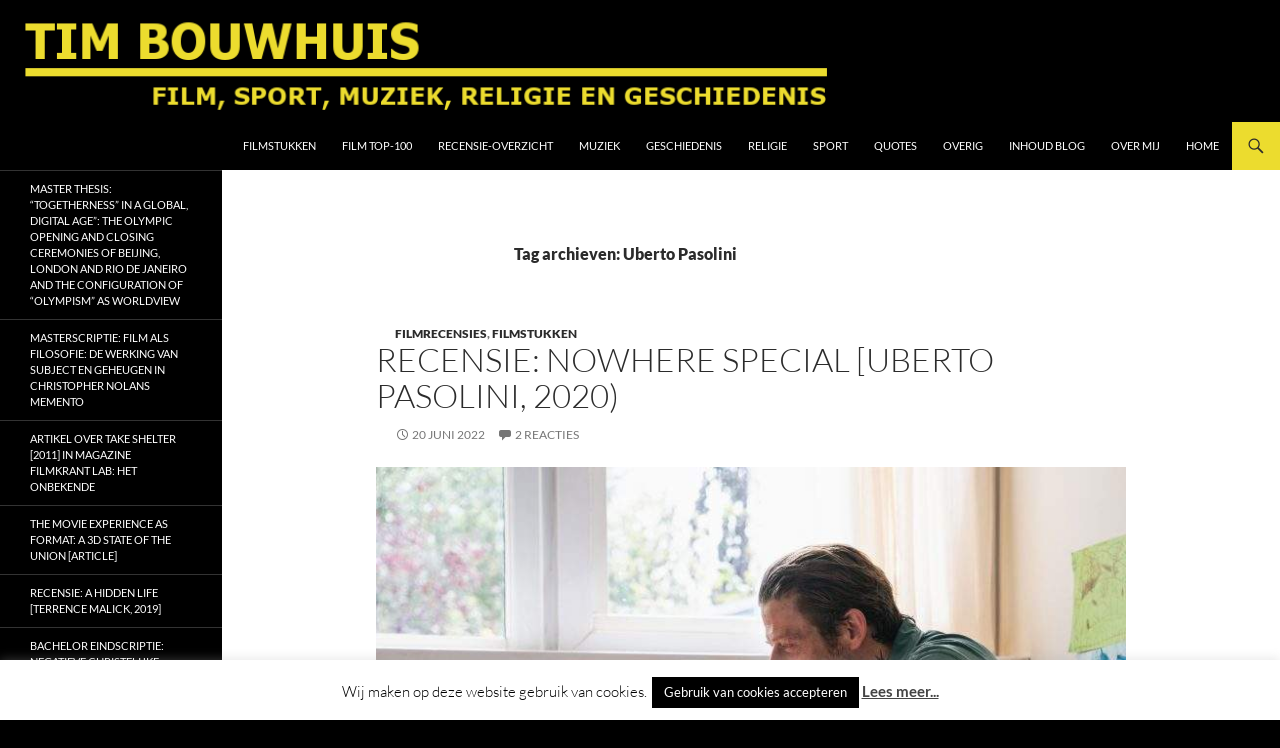

--- FILE ---
content_type: text/html; charset=UTF-8
request_url: https://timbouwhuis.nl/tag/uberto-pasolini/
body_size: 64619
content:
<!DOCTYPE html>
<html lang="nl-NL">
<head>
	<meta charset="UTF-8">
	<meta name="viewport" content="width=device-width, initial-scale=1.0">
	<title>Uberto Pasolini Archieven - Tim Bouwhuis</title>
	<link rel="profile" href="https://gmpg.org/xfn/11">
	<link rel="pingback" href="https://timbouwhuis.nl/xmlrpc.php">
	<meta name='robots' content='index, follow, max-image-preview:large, max-snippet:-1, max-video-preview:-1' />

<!-- Google Tag Manager for WordPress by gtm4wp.com -->
<script data-cfasync="false" data-pagespeed-no-defer>
	var gtm4wp_datalayer_name = "dataLayer";
	var dataLayer = dataLayer || [];
</script>
<!-- End Google Tag Manager for WordPress by gtm4wp.com -->
	<!-- This site is optimized with the Yoast SEO plugin v24.3 - https://yoast.com/wordpress/plugins/seo/ -->
	<link rel="canonical" href="https://timbouwhuis.nl/tag/uberto-pasolini/" />
	<meta property="og:locale" content="nl_NL" />
	<meta property="og:type" content="article" />
	<meta property="og:title" content="Uberto Pasolini Archieven - Tim Bouwhuis" />
	<meta property="og:url" content="https://timbouwhuis.nl/tag/uberto-pasolini/" />
	<meta property="og:site_name" content="Tim Bouwhuis" />
	<meta name="twitter:card" content="summary_large_image" />
	<script type="application/ld+json" class="yoast-schema-graph">{"@context":"https://schema.org","@graph":[{"@type":"CollectionPage","@id":"https://timbouwhuis.nl/tag/uberto-pasolini/","url":"https://timbouwhuis.nl/tag/uberto-pasolini/","name":"Uberto Pasolini Archieven - Tim Bouwhuis","isPartOf":{"@id":"https://timbouwhuis.nl/#website"},"breadcrumb":{"@id":"https://timbouwhuis.nl/tag/uberto-pasolini/#breadcrumb"},"inLanguage":"nl-NL"},{"@type":"BreadcrumbList","@id":"https://timbouwhuis.nl/tag/uberto-pasolini/#breadcrumb","itemListElement":[{"@type":"ListItem","position":1,"name":"Home","item":"https://timbouwhuis.nl/"},{"@type":"ListItem","position":2,"name":"Uberto Pasolini"}]},{"@type":"WebSite","@id":"https://timbouwhuis.nl/#website","url":"https://timbouwhuis.nl/","name":"Tim Bouwhuis","description":"Film, sport, muziek, religie en geschiedenis","potentialAction":[{"@type":"SearchAction","target":{"@type":"EntryPoint","urlTemplate":"https://timbouwhuis.nl/?s={search_term_string}"},"query-input":{"@type":"PropertyValueSpecification","valueRequired":true,"valueName":"search_term_string"}}],"inLanguage":"nl-NL"}]}</script>
	<!-- / Yoast SEO plugin. -->


<link rel='dns-prefetch' href='//secure.gravatar.com' />
<link rel='dns-prefetch' href='//platform-api.sharethis.com' />
<link rel='dns-prefetch' href='//www.googletagmanager.com' />
<link rel='dns-prefetch' href='//stats.wp.com' />
<link rel='dns-prefetch' href='//v0.wordpress.com' />
<link rel='dns-prefetch' href='//jetpack.wordpress.com' />
<link rel='dns-prefetch' href='//s0.wp.com' />
<link rel='dns-prefetch' href='//public-api.wordpress.com' />
<link rel='dns-prefetch' href='//0.gravatar.com' />
<link rel='dns-prefetch' href='//1.gravatar.com' />
<link rel='dns-prefetch' href='//2.gravatar.com' />
<link rel='dns-prefetch' href='//widgets.wp.com' />
<link rel="alternate" type="application/rss+xml" title="Tim Bouwhuis &raquo; feed" href="https://timbouwhuis.nl/feed/" />
<link rel="alternate" type="application/rss+xml" title="Tim Bouwhuis &raquo; reactiesfeed" href="https://timbouwhuis.nl/comments/feed/" />
<link rel="alternate" type="application/rss+xml" title="Tim Bouwhuis &raquo; Uberto Pasolini tagfeed" href="https://timbouwhuis.nl/tag/uberto-pasolini/feed/" />
<script>
window._wpemojiSettings = {"baseUrl":"https:\/\/s.w.org\/images\/core\/emoji\/15.0.3\/72x72\/","ext":".png","svgUrl":"https:\/\/s.w.org\/images\/core\/emoji\/15.0.3\/svg\/","svgExt":".svg","source":{"concatemoji":"https:\/\/timbouwhuis.nl\/wp-includes\/js\/wp-emoji-release.min.js?ver=6.6.4"}};
/*! This file is auto-generated */
!function(i,n){var o,s,e;function c(e){try{var t={supportTests:e,timestamp:(new Date).valueOf()};sessionStorage.setItem(o,JSON.stringify(t))}catch(e){}}function p(e,t,n){e.clearRect(0,0,e.canvas.width,e.canvas.height),e.fillText(t,0,0);var t=new Uint32Array(e.getImageData(0,0,e.canvas.width,e.canvas.height).data),r=(e.clearRect(0,0,e.canvas.width,e.canvas.height),e.fillText(n,0,0),new Uint32Array(e.getImageData(0,0,e.canvas.width,e.canvas.height).data));return t.every(function(e,t){return e===r[t]})}function u(e,t,n){switch(t){case"flag":return n(e,"\ud83c\udff3\ufe0f\u200d\u26a7\ufe0f","\ud83c\udff3\ufe0f\u200b\u26a7\ufe0f")?!1:!n(e,"\ud83c\uddfa\ud83c\uddf3","\ud83c\uddfa\u200b\ud83c\uddf3")&&!n(e,"\ud83c\udff4\udb40\udc67\udb40\udc62\udb40\udc65\udb40\udc6e\udb40\udc67\udb40\udc7f","\ud83c\udff4\u200b\udb40\udc67\u200b\udb40\udc62\u200b\udb40\udc65\u200b\udb40\udc6e\u200b\udb40\udc67\u200b\udb40\udc7f");case"emoji":return!n(e,"\ud83d\udc26\u200d\u2b1b","\ud83d\udc26\u200b\u2b1b")}return!1}function f(e,t,n){var r="undefined"!=typeof WorkerGlobalScope&&self instanceof WorkerGlobalScope?new OffscreenCanvas(300,150):i.createElement("canvas"),a=r.getContext("2d",{willReadFrequently:!0}),o=(a.textBaseline="top",a.font="600 32px Arial",{});return e.forEach(function(e){o[e]=t(a,e,n)}),o}function t(e){var t=i.createElement("script");t.src=e,t.defer=!0,i.head.appendChild(t)}"undefined"!=typeof Promise&&(o="wpEmojiSettingsSupports",s=["flag","emoji"],n.supports={everything:!0,everythingExceptFlag:!0},e=new Promise(function(e){i.addEventListener("DOMContentLoaded",e,{once:!0})}),new Promise(function(t){var n=function(){try{var e=JSON.parse(sessionStorage.getItem(o));if("object"==typeof e&&"number"==typeof e.timestamp&&(new Date).valueOf()<e.timestamp+604800&&"object"==typeof e.supportTests)return e.supportTests}catch(e){}return null}();if(!n){if("undefined"!=typeof Worker&&"undefined"!=typeof OffscreenCanvas&&"undefined"!=typeof URL&&URL.createObjectURL&&"undefined"!=typeof Blob)try{var e="postMessage("+f.toString()+"("+[JSON.stringify(s),u.toString(),p.toString()].join(",")+"));",r=new Blob([e],{type:"text/javascript"}),a=new Worker(URL.createObjectURL(r),{name:"wpTestEmojiSupports"});return void(a.onmessage=function(e){c(n=e.data),a.terminate(),t(n)})}catch(e){}c(n=f(s,u,p))}t(n)}).then(function(e){for(var t in e)n.supports[t]=e[t],n.supports.everything=n.supports.everything&&n.supports[t],"flag"!==t&&(n.supports.everythingExceptFlag=n.supports.everythingExceptFlag&&n.supports[t]);n.supports.everythingExceptFlag=n.supports.everythingExceptFlag&&!n.supports.flag,n.DOMReady=!1,n.readyCallback=function(){n.DOMReady=!0}}).then(function(){return e}).then(function(){var e;n.supports.everything||(n.readyCallback(),(e=n.source||{}).concatemoji?t(e.concatemoji):e.wpemoji&&e.twemoji&&(t(e.twemoji),t(e.wpemoji)))}))}((window,document),window._wpemojiSettings);
</script>
<link rel='stylesheet' id='twentyfourteen-jetpack-css' href='https://timbouwhuis.nl/wp-content/plugins/jetpack/modules/theme-tools/compat/twentyfourteen.css?ver=14.5' media='all' />
<style id='wp-emoji-styles-inline-css'>

	img.wp-smiley, img.emoji {
		display: inline !important;
		border: none !important;
		box-shadow: none !important;
		height: 1em !important;
		width: 1em !important;
		margin: 0 0.07em !important;
		vertical-align: -0.1em !important;
		background: none !important;
		padding: 0 !important;
	}
</style>
<link rel='stylesheet' id='wp-block-library-css' href='https://timbouwhuis.nl/wp-includes/css/dist/block-library/style.min.css?ver=6.6.4' media='all' />
<style id='wp-block-library-theme-inline-css'>
.wp-block-audio :where(figcaption){color:#555;font-size:13px;text-align:center}.is-dark-theme .wp-block-audio :where(figcaption){color:#ffffffa6}.wp-block-audio{margin:0 0 1em}.wp-block-code{border:1px solid #ccc;border-radius:4px;font-family:Menlo,Consolas,monaco,monospace;padding:.8em 1em}.wp-block-embed :where(figcaption){color:#555;font-size:13px;text-align:center}.is-dark-theme .wp-block-embed :where(figcaption){color:#ffffffa6}.wp-block-embed{margin:0 0 1em}.blocks-gallery-caption{color:#555;font-size:13px;text-align:center}.is-dark-theme .blocks-gallery-caption{color:#ffffffa6}:root :where(.wp-block-image figcaption){color:#555;font-size:13px;text-align:center}.is-dark-theme :root :where(.wp-block-image figcaption){color:#ffffffa6}.wp-block-image{margin:0 0 1em}.wp-block-pullquote{border-bottom:4px solid;border-top:4px solid;color:currentColor;margin-bottom:1.75em}.wp-block-pullquote cite,.wp-block-pullquote footer,.wp-block-pullquote__citation{color:currentColor;font-size:.8125em;font-style:normal;text-transform:uppercase}.wp-block-quote{border-left:.25em solid;margin:0 0 1.75em;padding-left:1em}.wp-block-quote cite,.wp-block-quote footer{color:currentColor;font-size:.8125em;font-style:normal;position:relative}.wp-block-quote.has-text-align-right{border-left:none;border-right:.25em solid;padding-left:0;padding-right:1em}.wp-block-quote.has-text-align-center{border:none;padding-left:0}.wp-block-quote.is-large,.wp-block-quote.is-style-large,.wp-block-quote.is-style-plain{border:none}.wp-block-search .wp-block-search__label{font-weight:700}.wp-block-search__button{border:1px solid #ccc;padding:.375em .625em}:where(.wp-block-group.has-background){padding:1.25em 2.375em}.wp-block-separator.has-css-opacity{opacity:.4}.wp-block-separator{border:none;border-bottom:2px solid;margin-left:auto;margin-right:auto}.wp-block-separator.has-alpha-channel-opacity{opacity:1}.wp-block-separator:not(.is-style-wide):not(.is-style-dots){width:100px}.wp-block-separator.has-background:not(.is-style-dots){border-bottom:none;height:1px}.wp-block-separator.has-background:not(.is-style-wide):not(.is-style-dots){height:2px}.wp-block-table{margin:0 0 1em}.wp-block-table td,.wp-block-table th{word-break:normal}.wp-block-table :where(figcaption){color:#555;font-size:13px;text-align:center}.is-dark-theme .wp-block-table :where(figcaption){color:#ffffffa6}.wp-block-video :where(figcaption){color:#555;font-size:13px;text-align:center}.is-dark-theme .wp-block-video :where(figcaption){color:#ffffffa6}.wp-block-video{margin:0 0 1em}:root :where(.wp-block-template-part.has-background){margin-bottom:0;margin-top:0;padding:1.25em 2.375em}
</style>
<link rel='stylesheet' id='mediaelement-css' href='https://timbouwhuis.nl/wp-includes/js/mediaelement/mediaelementplayer-legacy.min.css?ver=4.2.17' media='all' />
<link rel='stylesheet' id='wp-mediaelement-css' href='https://timbouwhuis.nl/wp-includes/js/mediaelement/wp-mediaelement.min.css?ver=6.6.4' media='all' />
<style id='jetpack-sharing-buttons-style-inline-css'>
.jetpack-sharing-buttons__services-list{display:flex;flex-direction:row;flex-wrap:wrap;gap:0;list-style-type:none;margin:5px;padding:0}.jetpack-sharing-buttons__services-list.has-small-icon-size{font-size:12px}.jetpack-sharing-buttons__services-list.has-normal-icon-size{font-size:16px}.jetpack-sharing-buttons__services-list.has-large-icon-size{font-size:24px}.jetpack-sharing-buttons__services-list.has-huge-icon-size{font-size:36px}@media print{.jetpack-sharing-buttons__services-list{display:none!important}}.editor-styles-wrapper .wp-block-jetpack-sharing-buttons{gap:0;padding-inline-start:0}ul.jetpack-sharing-buttons__services-list.has-background{padding:1.25em 2.375em}
</style>
<style id='classic-theme-styles-inline-css'>
/*! This file is auto-generated */
.wp-block-button__link{color:#fff;background-color:#32373c;border-radius:9999px;box-shadow:none;text-decoration:none;padding:calc(.667em + 2px) calc(1.333em + 2px);font-size:1.125em}.wp-block-file__button{background:#32373c;color:#fff;text-decoration:none}
</style>
<style id='global-styles-inline-css'>
:root{--wp--preset--aspect-ratio--square: 1;--wp--preset--aspect-ratio--4-3: 4/3;--wp--preset--aspect-ratio--3-4: 3/4;--wp--preset--aspect-ratio--3-2: 3/2;--wp--preset--aspect-ratio--2-3: 2/3;--wp--preset--aspect-ratio--16-9: 16/9;--wp--preset--aspect-ratio--9-16: 9/16;--wp--preset--color--black: #000000;--wp--preset--color--cyan-bluish-gray: #abb8c3;--wp--preset--color--white: #fff;--wp--preset--color--pale-pink: #f78da7;--wp--preset--color--vivid-red: #cf2e2e;--wp--preset--color--luminous-vivid-orange: #ff6900;--wp--preset--color--luminous-vivid-amber: #fcb900;--wp--preset--color--light-green-cyan: #7bdcb5;--wp--preset--color--vivid-green-cyan: #00d084;--wp--preset--color--pale-cyan-blue: #8ed1fc;--wp--preset--color--vivid-cyan-blue: #0693e3;--wp--preset--color--vivid-purple: #9b51e0;--wp--preset--color--green: #ecdc2e;--wp--preset--color--dark-gray: #2b2b2b;--wp--preset--color--medium-gray: #767676;--wp--preset--color--light-gray: #f5f5f5;--wp--preset--gradient--vivid-cyan-blue-to-vivid-purple: linear-gradient(135deg,rgba(6,147,227,1) 0%,rgb(155,81,224) 100%);--wp--preset--gradient--light-green-cyan-to-vivid-green-cyan: linear-gradient(135deg,rgb(122,220,180) 0%,rgb(0,208,130) 100%);--wp--preset--gradient--luminous-vivid-amber-to-luminous-vivid-orange: linear-gradient(135deg,rgba(252,185,0,1) 0%,rgba(255,105,0,1) 100%);--wp--preset--gradient--luminous-vivid-orange-to-vivid-red: linear-gradient(135deg,rgba(255,105,0,1) 0%,rgb(207,46,46) 100%);--wp--preset--gradient--very-light-gray-to-cyan-bluish-gray: linear-gradient(135deg,rgb(238,238,238) 0%,rgb(169,184,195) 100%);--wp--preset--gradient--cool-to-warm-spectrum: linear-gradient(135deg,rgb(74,234,220) 0%,rgb(151,120,209) 20%,rgb(207,42,186) 40%,rgb(238,44,130) 60%,rgb(251,105,98) 80%,rgb(254,248,76) 100%);--wp--preset--gradient--blush-light-purple: linear-gradient(135deg,rgb(255,206,236) 0%,rgb(152,150,240) 100%);--wp--preset--gradient--blush-bordeaux: linear-gradient(135deg,rgb(254,205,165) 0%,rgb(254,45,45) 50%,rgb(107,0,62) 100%);--wp--preset--gradient--luminous-dusk: linear-gradient(135deg,rgb(255,203,112) 0%,rgb(199,81,192) 50%,rgb(65,88,208) 100%);--wp--preset--gradient--pale-ocean: linear-gradient(135deg,rgb(255,245,203) 0%,rgb(182,227,212) 50%,rgb(51,167,181) 100%);--wp--preset--gradient--electric-grass: linear-gradient(135deg,rgb(202,248,128) 0%,rgb(113,206,126) 100%);--wp--preset--gradient--midnight: linear-gradient(135deg,rgb(2,3,129) 0%,rgb(40,116,252) 100%);--wp--preset--font-size--small: 13px;--wp--preset--font-size--medium: 20px;--wp--preset--font-size--large: 36px;--wp--preset--font-size--x-large: 42px;--wp--preset--spacing--20: 0.44rem;--wp--preset--spacing--30: 0.67rem;--wp--preset--spacing--40: 1rem;--wp--preset--spacing--50: 1.5rem;--wp--preset--spacing--60: 2.25rem;--wp--preset--spacing--70: 3.38rem;--wp--preset--spacing--80: 5.06rem;--wp--preset--shadow--natural: 6px 6px 9px rgba(0, 0, 0, 0.2);--wp--preset--shadow--deep: 12px 12px 50px rgba(0, 0, 0, 0.4);--wp--preset--shadow--sharp: 6px 6px 0px rgba(0, 0, 0, 0.2);--wp--preset--shadow--outlined: 6px 6px 0px -3px rgba(255, 255, 255, 1), 6px 6px rgba(0, 0, 0, 1);--wp--preset--shadow--crisp: 6px 6px 0px rgba(0, 0, 0, 1);}:where(.is-layout-flex){gap: 0.5em;}:where(.is-layout-grid){gap: 0.5em;}body .is-layout-flex{display: flex;}.is-layout-flex{flex-wrap: wrap;align-items: center;}.is-layout-flex > :is(*, div){margin: 0;}body .is-layout-grid{display: grid;}.is-layout-grid > :is(*, div){margin: 0;}:where(.wp-block-columns.is-layout-flex){gap: 2em;}:where(.wp-block-columns.is-layout-grid){gap: 2em;}:where(.wp-block-post-template.is-layout-flex){gap: 1.25em;}:where(.wp-block-post-template.is-layout-grid){gap: 1.25em;}.has-black-color{color: var(--wp--preset--color--black) !important;}.has-cyan-bluish-gray-color{color: var(--wp--preset--color--cyan-bluish-gray) !important;}.has-white-color{color: var(--wp--preset--color--white) !important;}.has-pale-pink-color{color: var(--wp--preset--color--pale-pink) !important;}.has-vivid-red-color{color: var(--wp--preset--color--vivid-red) !important;}.has-luminous-vivid-orange-color{color: var(--wp--preset--color--luminous-vivid-orange) !important;}.has-luminous-vivid-amber-color{color: var(--wp--preset--color--luminous-vivid-amber) !important;}.has-light-green-cyan-color{color: var(--wp--preset--color--light-green-cyan) !important;}.has-vivid-green-cyan-color{color: var(--wp--preset--color--vivid-green-cyan) !important;}.has-pale-cyan-blue-color{color: var(--wp--preset--color--pale-cyan-blue) !important;}.has-vivid-cyan-blue-color{color: var(--wp--preset--color--vivid-cyan-blue) !important;}.has-vivid-purple-color{color: var(--wp--preset--color--vivid-purple) !important;}.has-black-background-color{background-color: var(--wp--preset--color--black) !important;}.has-cyan-bluish-gray-background-color{background-color: var(--wp--preset--color--cyan-bluish-gray) !important;}.has-white-background-color{background-color: var(--wp--preset--color--white) !important;}.has-pale-pink-background-color{background-color: var(--wp--preset--color--pale-pink) !important;}.has-vivid-red-background-color{background-color: var(--wp--preset--color--vivid-red) !important;}.has-luminous-vivid-orange-background-color{background-color: var(--wp--preset--color--luminous-vivid-orange) !important;}.has-luminous-vivid-amber-background-color{background-color: var(--wp--preset--color--luminous-vivid-amber) !important;}.has-light-green-cyan-background-color{background-color: var(--wp--preset--color--light-green-cyan) !important;}.has-vivid-green-cyan-background-color{background-color: var(--wp--preset--color--vivid-green-cyan) !important;}.has-pale-cyan-blue-background-color{background-color: var(--wp--preset--color--pale-cyan-blue) !important;}.has-vivid-cyan-blue-background-color{background-color: var(--wp--preset--color--vivid-cyan-blue) !important;}.has-vivid-purple-background-color{background-color: var(--wp--preset--color--vivid-purple) !important;}.has-black-border-color{border-color: var(--wp--preset--color--black) !important;}.has-cyan-bluish-gray-border-color{border-color: var(--wp--preset--color--cyan-bluish-gray) !important;}.has-white-border-color{border-color: var(--wp--preset--color--white) !important;}.has-pale-pink-border-color{border-color: var(--wp--preset--color--pale-pink) !important;}.has-vivid-red-border-color{border-color: var(--wp--preset--color--vivid-red) !important;}.has-luminous-vivid-orange-border-color{border-color: var(--wp--preset--color--luminous-vivid-orange) !important;}.has-luminous-vivid-amber-border-color{border-color: var(--wp--preset--color--luminous-vivid-amber) !important;}.has-light-green-cyan-border-color{border-color: var(--wp--preset--color--light-green-cyan) !important;}.has-vivid-green-cyan-border-color{border-color: var(--wp--preset--color--vivid-green-cyan) !important;}.has-pale-cyan-blue-border-color{border-color: var(--wp--preset--color--pale-cyan-blue) !important;}.has-vivid-cyan-blue-border-color{border-color: var(--wp--preset--color--vivid-cyan-blue) !important;}.has-vivid-purple-border-color{border-color: var(--wp--preset--color--vivid-purple) !important;}.has-vivid-cyan-blue-to-vivid-purple-gradient-background{background: var(--wp--preset--gradient--vivid-cyan-blue-to-vivid-purple) !important;}.has-light-green-cyan-to-vivid-green-cyan-gradient-background{background: var(--wp--preset--gradient--light-green-cyan-to-vivid-green-cyan) !important;}.has-luminous-vivid-amber-to-luminous-vivid-orange-gradient-background{background: var(--wp--preset--gradient--luminous-vivid-amber-to-luminous-vivid-orange) !important;}.has-luminous-vivid-orange-to-vivid-red-gradient-background{background: var(--wp--preset--gradient--luminous-vivid-orange-to-vivid-red) !important;}.has-very-light-gray-to-cyan-bluish-gray-gradient-background{background: var(--wp--preset--gradient--very-light-gray-to-cyan-bluish-gray) !important;}.has-cool-to-warm-spectrum-gradient-background{background: var(--wp--preset--gradient--cool-to-warm-spectrum) !important;}.has-blush-light-purple-gradient-background{background: var(--wp--preset--gradient--blush-light-purple) !important;}.has-blush-bordeaux-gradient-background{background: var(--wp--preset--gradient--blush-bordeaux) !important;}.has-luminous-dusk-gradient-background{background: var(--wp--preset--gradient--luminous-dusk) !important;}.has-pale-ocean-gradient-background{background: var(--wp--preset--gradient--pale-ocean) !important;}.has-electric-grass-gradient-background{background: var(--wp--preset--gradient--electric-grass) !important;}.has-midnight-gradient-background{background: var(--wp--preset--gradient--midnight) !important;}.has-small-font-size{font-size: var(--wp--preset--font-size--small) !important;}.has-medium-font-size{font-size: var(--wp--preset--font-size--medium) !important;}.has-large-font-size{font-size: var(--wp--preset--font-size--large) !important;}.has-x-large-font-size{font-size: var(--wp--preset--font-size--x-large) !important;}
:where(.wp-block-post-template.is-layout-flex){gap: 1.25em;}:where(.wp-block-post-template.is-layout-grid){gap: 1.25em;}
:where(.wp-block-columns.is-layout-flex){gap: 2em;}:where(.wp-block-columns.is-layout-grid){gap: 2em;}
:root :where(.wp-block-pullquote){font-size: 1.5em;line-height: 1.6;}
</style>
<link rel='stylesheet' id='cookie-law-info-css' href='https://timbouwhuis.nl/wp-content/plugins/cookie-law-info/legacy/public/css/cookie-law-info-public.css?ver=3.2.8' media='all' />
<link rel='stylesheet' id='cookie-law-info-gdpr-css' href='https://timbouwhuis.nl/wp-content/plugins/cookie-law-info/legacy/public/css/cookie-law-info-gdpr.css?ver=3.2.8' media='all' />
<style id='dominant-color-styles-inline-css'>
img[data-dominant-color]:not(.has-transparency) { background-color: var(--dominant-color); }
</style>
<link rel='stylesheet' id='sm-style-css' href='https://timbouwhuis.nl/wp-content/plugins/wp-show-more/wpsm-style.css?ver=6.6.4' media='all' />
<link rel='stylesheet' id='twentyfourteen-lato-css' href='https://timbouwhuis.nl/wp-content/themes/twentyfourteen/fonts/font-lato.css?ver=20230328' media='all' />
<link rel='stylesheet' id='genericons-css' href='https://timbouwhuis.nl/wp-content/plugins/jetpack/_inc/genericons/genericons/genericons.css?ver=3.1' media='all' />
<link rel='stylesheet' id='twentyfourteen-style-css' href='https://timbouwhuis.nl/wp-content/themes/twentyfourteen/style.css?ver=20251202' media='all' />
<link rel='stylesheet' id='twentyfourteen-block-style-css' href='https://timbouwhuis.nl/wp-content/themes/twentyfourteen/css/blocks.css?ver=20250715' media='all' />
<link rel='stylesheet' id='jetpack_likes-css' href='https://timbouwhuis.nl/wp-content/plugins/jetpack/modules/likes/style.css?ver=14.5' media='all' />
<link rel='stylesheet' id='jetpack-subscriptions-css' href='https://timbouwhuis.nl/wp-content/plugins/jetpack/modules/subscriptions/subscriptions.css?ver=14.5' media='all' />
<link rel='stylesheet' id='rating_style-css' href='https://timbouwhuis.nl/wp-content/plugins/all-in-one-schemaorg-rich-snippets/css/jquery.rating.css?ver=1.0' media='all' />
<link rel='stylesheet' id='bsf_style-css' href='https://timbouwhuis.nl/wp-content/plugins/all-in-one-schemaorg-rich-snippets/css/style.css?ver=1.0' media='all' />
<script src="https://timbouwhuis.nl/wp-includes/js/jquery/jquery.min.js?ver=3.7.1" id="jquery-core-js"></script>
<script src="https://timbouwhuis.nl/wp-includes/js/jquery/jquery-migrate.min.js?ver=3.4.1" id="jquery-migrate-js"></script>
<script id="cookie-law-info-js-extra">
var Cli_Data = {"nn_cookie_ids":[],"cookielist":[],"non_necessary_cookies":[],"ccpaEnabled":"","ccpaRegionBased":"","ccpaBarEnabled":"","strictlyEnabled":["necessary","obligatoire"],"ccpaType":"gdpr","js_blocking":"","custom_integration":"","triggerDomRefresh":"","secure_cookies":""};
var cli_cookiebar_settings = {"animate_speed_hide":"500","animate_speed_show":"500","background":"#fff","border":"#444","border_on":"","button_1_button_colour":"#000","button_1_button_hover":"#000000","button_1_link_colour":"#fff","button_1_as_button":"1","button_1_new_win":"","button_2_button_colour":"#333","button_2_button_hover":"#292929","button_2_link_colour":"#444","button_2_as_button":"","button_2_hidebar":"1","button_3_button_colour":"#000","button_3_button_hover":"#000000","button_3_link_colour":"#fff","button_3_as_button":"1","button_3_new_win":"","button_4_button_colour":"#000","button_4_button_hover":"#000000","button_4_link_colour":"#fff","button_4_as_button":"1","button_7_button_colour":"#61a229","button_7_button_hover":"#4e8221","button_7_link_colour":"#fff","button_7_as_button":"1","button_7_new_win":"","font_family":"inherit","header_fix":"","notify_animate_hide":"1","notify_animate_show":"1","notify_div_id":"#cookie-law-info-bar","notify_position_horizontal":"right","notify_position_vertical":"bottom","scroll_close":"","scroll_close_reload":"","accept_close_reload":"","reject_close_reload":"","showagain_tab":"","showagain_background":"#fff","showagain_border":"#000","showagain_div_id":"#cookie-law-info-again","showagain_x_position":"100px","text":"#000","show_once_yn":"","show_once":"10000","logging_on":"","as_popup":"","popup_overlay":"1","bar_heading_text":"","cookie_bar_as":"banner","popup_showagain_position":"bottom-right","widget_position":"left"};
var log_object = {"ajax_url":"https:\/\/timbouwhuis.nl\/wp-admin\/admin-ajax.php"};
</script>
<script src="https://timbouwhuis.nl/wp-content/plugins/cookie-law-info/legacy/public/js/cookie-law-info-public.js?ver=3.2.8" id="cookie-law-info-js"></script>
<script src="https://timbouwhuis.nl/wp-content/themes/twentyfourteen/js/functions.js?ver=20250729" id="twentyfourteen-script-js" defer data-wp-strategy="defer"></script>
<script src="//platform-api.sharethis.com/js/sharethis.js#source=googleanalytics-wordpress#product=ga&amp;property=5af8a3a48ee14d00110699a0" id="googleanalytics-platform-sharethis-js"></script>
<script src="https://timbouwhuis.nl/wp-content/plugins/all-in-one-schemaorg-rich-snippets/js/jquery.rating.min.js" id="jquery_rating-js"></script>

<!-- Google tag (gtag.js) snippet toegevoegd door Site Kit -->
<!-- Google Analytics snippet toegevoegd door Site Kit -->
<script src="https://www.googletagmanager.com/gtag/js?id=G-DVGQ19ZNCC" id="google_gtagjs-js" async></script>
<script id="google_gtagjs-js-after">
window.dataLayer = window.dataLayer || [];function gtag(){dataLayer.push(arguments);}
gtag("set","linker",{"domains":["timbouwhuis.nl"]});
gtag("js", new Date());
gtag("set", "developer_id.dZTNiMT", true);
gtag("config", "G-DVGQ19ZNCC");
</script>
<link rel="https://api.w.org/" href="https://timbouwhuis.nl/wp-json/" /><link rel="alternate" title="JSON" type="application/json" href="https://timbouwhuis.nl/wp-json/wp/v2/tags/1339" /><link rel="EditURI" type="application/rsd+xml" title="RSD" href="https://timbouwhuis.nl/xmlrpc.php?rsd" />
<meta name="generator" content="WordPress 6.6.4" />
<script type="text/javascript">var ajaxurl = "https://timbouwhuis.nl/wp-admin/admin-ajax.php";</script><!-- start Simple Custom CSS and JS -->
<style>
.site, .site-header {
    max-width: unset !important;
    width: 100% !important;
}
#site-header img {
    width: 100%;
}
#site-header > a {
    display: block;
    max-height: 380px;
    overflow: hidden;
}
.site-content .entry-header, .site-content .entry-content, .site-content .entry-summary, .site-content .entry-meta, .page-content {
    margin: 0 auto;
    max-width: 550px !important;
    width: 95% !important;
}</style>
<!-- end Simple Custom CSS and JS -->
<!-- start Simple Custom CSS and JS -->
<style>
.site, .site-header {
    max-width: unset !important;
    width: 100% !important;
}
#site-header img {
    width: 100%;
}
#site-header > a {
    display: block;
    max-height: 380px;
    overflow: hidden;
}
.site-content .entry-header, .site-content .entry-content, .site-content .entry-summary, .site-content .entry-meta, .page-content {
    margin: 0 auto;
    max-width: 750px !important;
    width: 95% !important;
}</style>
<!-- end Simple Custom CSS and JS -->
<!-- start Simple Custom CSS and JS -->
<style>

/* Box in een style die beter bij de website past met een schaduw achter de titel */
#snippet-box {
    background-color: #fff !important;
    border: medium none !important;
    margin-top: 10px !important;
    padding-bottom: 10px !important;
    border-bottom: 1px solid #000 !important;
}
.snippet-title {
    background-color: #000 !important;
    border: medium none !important;
    box-shadow: -2px 2px 6px -2px #000000;
    color: #fff !important;
    font-size: 16px !important;
    margin-bottom: 10px;
    padding-left: 2% !important;
    width: 98% !important;
}
.snippet-label {
    padding-left: 1% !important;
    text-align: left !important;
    width: 100px !important;
}
/* Einde */
</style>
<!-- end Simple Custom CSS and JS -->
<meta name="generator" content="dominant-color-images 1.2.0">
<script>readMoreArgs = []</script><script type="text/javascript">
				EXPM_VERSION=3.398;EXPM_AJAX_URL='https://timbouwhuis.nl/wp-admin/admin-ajax.php';
			function yrmAddEvent(element, eventName, fn) {
				if (element.addEventListener)
					element.addEventListener(eventName, fn, false);
				else if (element.attachEvent)
					element.attachEvent('on' + eventName, fn);
			}
			</script><style id="fourteen-colors" type="text/css">
		/* Custom accent color. */
		button,
		.button,
		.contributor-posts-link,
		input[type="button"],
		input[type="reset"],
		input[type="submit"],
		.search-toggle,
		.hentry .mejs-controls .mejs-time-rail .mejs-time-current,
		.widget .mejs-controls .mejs-time-rail .mejs-time-current,
		.hentry .mejs-overlay:hover .mejs-overlay-button,
		.widget .mejs-overlay:hover .mejs-overlay-button,
		.widget button,
		.widget .button,
		.widget input[type="button"],
		.widget input[type="reset"],
		.widget input[type="submit"],
		.widget_calendar tbody a,
		.content-sidebar .widget input[type="button"],
		.content-sidebar .widget input[type="reset"],
		.content-sidebar .widget input[type="submit"],
		.slider-control-paging .slider-active:before,
		.slider-control-paging .slider-active:hover:before,
		.slider-direction-nav a:hover,
		.ie8 .primary-navigation ul ul,
		.ie8 .secondary-navigation ul ul,
		.ie8 .primary-navigation li:hover > a,
		.ie8 .primary-navigation li.focus > a,
		.ie8 .secondary-navigation li:hover > a,
		.ie8 .secondary-navigation li.focus > a,
		.wp-block-file .wp-block-file__button,
		.wp-block-button__link,
		.has-green-background-color {
			background-color: #ecdc2e;
		}

		.site-navigation a:hover,
		.is-style-outline .wp-block-button__link:not(.has-text-color),
		.has-green-color {
			color: #ecdc2e;
		}

		::-moz-selection {
			background: #ecdc2e;
		}

		::selection {
			background: #ecdc2e;
		}

		.paging-navigation .page-numbers.current {
			border-color: #ecdc2e;
		}

		@media screen and (min-width: 782px) {
			.primary-navigation li:hover > a,
			.primary-navigation li.focus > a,
			.primary-navigation ul ul {
				background-color: #ecdc2e;
			}
		}

		@media screen and (min-width: 1008px) {
			.secondary-navigation li:hover > a,
			.secondary-navigation li.focus > a,
			.secondary-navigation ul ul {
				background-color: #ecdc2e;
			}
		}
	
			.contributor-posts-link,
			.button,
			button,
			input[type="button"],
			input[type="reset"],
			input[type="submit"],
			.search-toggle:before,
			.hentry .mejs-overlay:hover .mejs-overlay-button,
			.widet .mejs-overlay:hover .mejs-overlay-button,
			.widget button,
			.widget .button,
			.widget input[type="button"],
			.widget input[type="reset"],
			.widget input[type="submit"],
			.widget_calendar tbody a,
			.widget_calendar tbody a:hover,
			.site-footer .widget_calendar tbody a,
			.content-sidebar .widget input[type="button"],
			.content-sidebar .widget input[type="reset"],
			.content-sidebar .widget input[type="submit"],
			button:hover,
			button:focus,
			.button:hover,
			.button:focus,
			.widget a.button:hover,
			.widget a.button:focus,
			.widget a.button:active,
			.content-sidebar .widget a.button,
			.content-sidebar .widget a.button:hover,
			.content-sidebar .widget a.button:focus,
			.content-sidebar .widget a.button:active,
			.contributor-posts-link:hover,
			.contributor-posts-link:active,
			input[type="button"]:hover,
			input[type="button"]:focus,
			input[type="reset"]:hover,
			input[type="reset"]:focus,
			input[type="submit"]:hover,
			input[type="submit"]:focus,
			.slider-direction-nav a:hover:before,
			.ie8 .primary-navigation li:hover > a,
			.ie8 .primary-navigation li.focus > a,
			.ie8 .secondary-navigation li:hover > a,
			.ie8 .secondary-navigation li.focus > a,
			.is-style-outline .wp-block-button__link:not(.has-text-color):hover,
			.is-style-outline .wp-block-button__link:not(.has-text-color):focus,
			.wp-block-button__link {
				color: #2b2b2b;
			}

			@media screen and (min-width: 782px) {
				.site-navigation li .current_page_item > a,
				.site-navigation li .current_page_ancestor > a,
				.site-navigation li .current-menu-item > a,
				.site-navigation li .current-menu-ancestor > a,
				.primary-navigation ul ul a,
				.primary-navigation li:hover > a,
				.primary-navigation li.focus > a,
				.primary-navigation ul ul {
					color: #2b2b2b;
				}
			}

			@media screen and (min-width: 1008px) {
				.secondary-navigation ul ul a,
				.secondary-navigation li:hover > a,
				.secondary-navigation li.focus > a,
				.secondary-navigation ul ul {
					color: #2b2b2b;
				}
			}

			::selection {
				color: #2b2b2b;
			}

			::-moz-selection {
				color: #2b2b2b;
			}

			.hentry .mejs-controls .mejs-time-rail .mejs-time-loaded,
			.widget .mejs-controls .mejs-time-rail .mejs-time-loaded {
				background-color: #2b2b2b;
			}

		
		/* Generated variants of custom accent color. */
		a,
		.content-sidebar .widget a {
			color: #837300;
		}

		.contributor-posts-link:hover,
		.button:hover,
		.button:focus,
		.slider-control-paging a:hover:before,
		.search-toggle:hover,
		.search-toggle.active,
		.search-box,
		.widget_calendar tbody a:hover,
		button:hover,
		button:focus,
		input[type="button"]:hover,
		input[type="button"]:focus,
		input[type="reset"]:hover,
		input[type="reset"]:focus,
		input[type="submit"]:hover,
		input[type="submit"]:focus,
		.widget button:hover,
		.widget .button:hover,
		.widget button:focus,
		.widget .button:focus,
		.widget input[type="button"]:hover,
		.widget input[type="button"]:focus,
		.widget input[type="reset"]:hover,
		.widget input[type="reset"]:focus,
		.widget input[type="submit"]:hover,
		.widget input[type="submit"]:focus,
		.content-sidebar .widget input[type="button"]:hover,
		.content-sidebar .widget input[type="button"]:focus,
		.content-sidebar .widget input[type="reset"]:hover,
		.content-sidebar .widget input[type="reset"]:focus,
		.content-sidebar .widget input[type="submit"]:hover,
		.content-sidebar .widget input[type="submit"]:focus,
		.ie8 .primary-navigation ul ul a:hover,
		.ie8 .primary-navigation ul ul li.focus > a,
		.ie8 .secondary-navigation ul ul a:hover,
		.ie8 .secondary-navigation ul ul li.focus > a,
		.wp-block-file .wp-block-file__button:hover,
		.wp-block-file .wp-block-file__button:focus,
		.wp-block-button__link:not(.has-text-color):hover,
		.wp-block-button__link:not(.has-text-color):focus,
		.is-style-outline .wp-block-button__link:not(.has-text-color):hover,
		.is-style-outline .wp-block-button__link:not(.has-text-color):focus {
			background-color: #fff94b;
		}

		.featured-content a:hover,
		.featured-content .entry-title a:hover,
		.widget a:hover,
		.widget-title a:hover,
		.widget_twentyfourteen_ephemera .entry-meta a:hover,
		.hentry .mejs-controls .mejs-button button:hover,
		.widget .mejs-controls .mejs-button button:hover,
		.site-info a:hover,
		.featured-content a:hover,
		.wp-block-latest-comments_comment-meta a:hover,
		.wp-block-latest-comments_comment-meta a:focus {
			color: #fff94b;
		}

		a:active,
		a:hover,
		.entry-title a:hover,
		.entry-meta a:hover,
		.cat-links a:hover,
		.entry-content .edit-link a:hover,
		.post-navigation a:hover,
		.image-navigation a:hover,
		.comment-author a:hover,
		.comment-list .pingback a:hover,
		.comment-list .trackback a:hover,
		.comment-metadata a:hover,
		.comment-reply-title small a:hover,
		.content-sidebar .widget a:hover,
		.content-sidebar .widget .widget-title a:hover,
		.content-sidebar .widget_twentyfourteen_ephemera .entry-meta a:hover {
			color: #a0901d;
		}

		.page-links a:hover,
		.paging-navigation a:hover {
			border-color: #a0901d;
		}

		.entry-meta .tag-links a:hover:before {
			border-right-color: #a0901d;
		}

		.page-links a:hover,
		.entry-meta .tag-links a:hover {
			background-color: #a0901d;
		}

		@media screen and (min-width: 782px) {
			.primary-navigation ul ul a:hover,
			.primary-navigation ul ul li.focus > a {
				background-color: #fff94b;
			}
		}

		@media screen and (min-width: 1008px) {
			.secondary-navigation ul ul a:hover,
			.secondary-navigation ul ul li.focus > a {
				background-color: #fff94b;
			}
		}

		button:active,
		.button:active,
		.contributor-posts-link:active,
		input[type="button"]:active,
		input[type="reset"]:active,
		input[type="submit"]:active,
		.widget input[type="button"]:active,
		.widget input[type="reset"]:active,
		.widget input[type="submit"]:active,
		.content-sidebar .widget input[type="button"]:active,
		.content-sidebar .widget input[type="reset"]:active,
		.content-sidebar .widget input[type="submit"]:active,
		.wp-block-file .wp-block-file__button:active,
		.wp-block-button__link:active {
			background-color: #ffff5f;
		}

		.site-navigation .current_page_item > a,
		.site-navigation .current_page_ancestor > a,
		.site-navigation .current-menu-item > a,
		.site-navigation .current-menu-ancestor > a {
			color: #ffff5f;
		}
	</style><meta name="generator" content="Site Kit by Google 1.171.0" /><meta name="generator" content="performance-lab 4.0.0; plugins: dominant-color-images">
	<style>img#wpstats{display:none}</style>
		
<!-- Google Tag Manager for WordPress by gtm4wp.com -->
<!-- GTM Container placement set to automatic -->
<script data-cfasync="false" data-pagespeed-no-defer type="text/javascript">
	var dataLayer_content = {"pagePostType":"post","pagePostType2":"tag-post"};
	dataLayer.push( dataLayer_content );
</script>
<script data-cfasync="false">
(function(w,d,s,l,i){w[l]=w[l]||[];w[l].push({'gtm.start':
new Date().getTime(),event:'gtm.js'});var f=d.getElementsByTagName(s)[0],
j=d.createElement(s),dl=l!='dataLayer'?'&l='+l:'';j.async=true;j.src=
'//www.googletagmanager.com/gtm.js?id='+i+dl;f.parentNode.insertBefore(j,f);
})(window,document,'script','dataLayer','GTM-TMNTDB');
</script>
<!-- End Google Tag Manager for WordPress by gtm4wp.com --><style>.recentcomments a{display:inline !important;padding:0 !important;margin:0 !important;}</style><script>
(function() {
	(function (i, s, o, g, r, a, m) {
		i['GoogleAnalyticsObject'] = r;
		i[r] = i[r] || function () {
				(i[r].q = i[r].q || []).push(arguments)
			}, i[r].l = 1 * new Date();
		a = s.createElement(o),
			m = s.getElementsByTagName(o)[0];
		a.async = 1;
		a.src = g;
		m.parentNode.insertBefore(a, m)
	})(window, document, 'script', 'https://google-analytics.com/analytics.js', 'ga');

	ga('create', 'UA-23613225-2', 'auto');
			ga('send', 'pageview');
	})();
</script>
		<style type="text/css" id="twentyfourteen-header-css">
				.site-title,
		.site-description {
			clip-path: inset(50%);
			position: absolute;
		}
				</style>
		<style id="custom-background-css">
body.custom-background { background-color: #000000; background-image: url("https://timbouwhuis.nl/wp-content/uploads/2016/04/lost-cast-abc.jpg"); background-position: right top; background-size: auto; background-repeat: no-repeat; background-attachment: scroll; }
</style>
	<!-- Er is geen amphtml versie beschikbaar voor deze URL. --><link rel="icon" href="https://timbouwhuis.nl/wp-content/uploads/2017/01/cropped-Tim-Bouwhuis-logo-1-32x32.png" sizes="32x32" />
<link rel="icon" href="https://timbouwhuis.nl/wp-content/uploads/2017/01/cropped-Tim-Bouwhuis-logo-1-192x192.png" sizes="192x192" />
<link rel="apple-touch-icon" href="https://timbouwhuis.nl/wp-content/uploads/2017/01/cropped-Tim-Bouwhuis-logo-1-180x180.png" />
<meta name="msapplication-TileImage" content="https://timbouwhuis.nl/wp-content/uploads/2017/01/cropped-Tim-Bouwhuis-logo-1-270x270.png" />
</head>

<body class="archive tag tag-uberto-pasolini tag-1339 custom-background wp-embed-responsive header-image list-view full-width">

<!-- GTM Container placement set to automatic -->
<!-- Google Tag Manager (noscript) -->
				<noscript><iframe src="https://www.googletagmanager.com/ns.html?id=GTM-TMNTDB" height="0" width="0" style="display:none;visibility:hidden" aria-hidden="true"></iframe></noscript>
<!-- End Google Tag Manager (noscript) --><a class="screen-reader-text skip-link" href="#content">
	Ga naar de inhoud</a>
<div id="page" class="hfeed site">
			<div id="site-header">
		<a href="https://timbouwhuis.nl/" rel="home" >
			<img src="https://timbouwhuis.nl/wp-content/uploads/2023/10/cropped-Tim-Bouwhuis-Achtergrond-HD-v3.png" width="1260" height="120" alt="Tim Bouwhuis" srcset="https://timbouwhuis.nl/wp-content/uploads/2023/10/cropped-Tim-Bouwhuis-Achtergrond-HD-v3.png 1260w, https://timbouwhuis.nl/wp-content/uploads/2023/10/cropped-Tim-Bouwhuis-Achtergrond-HD-v3-300x29.png 300w, https://timbouwhuis.nl/wp-content/uploads/2023/10/cropped-Tim-Bouwhuis-Achtergrond-HD-v3-1024x98.png 1024w, https://timbouwhuis.nl/wp-content/uploads/2023/10/cropped-Tim-Bouwhuis-Achtergrond-HD-v3-768x73.png 768w" sizes="(max-width: 1260px) 100vw, 1260px" decoding="async" fetchpriority="high" />		</a>
	</div>
	
	<header id="masthead" class="site-header">
		<div class="header-main">
							<h1 class="site-title"><a href="https://timbouwhuis.nl/" rel="home" >Tim Bouwhuis</a></h1>
			
			<div class="search-toggle">
				<a href="#search-container" class="screen-reader-text" aria-expanded="false" aria-controls="search-container">
					Zoeken				</a>
			</div>

			<nav id="primary-navigation" class="site-navigation primary-navigation">
				<button class="menu-toggle">Primair menu</button>
				<div class="menu-topmenu-container"><ul id="primary-menu" class="nav-menu"><li id="menu-item-37" class="menu-item menu-item-type-taxonomy menu-item-object-category menu-item-37"><a href="https://timbouwhuis.nl/category/film/">Filmstukken</a></li>
<li id="menu-item-3603" class="menu-item menu-item-type-post_type menu-item-object-page menu-item-3603"><a href="https://timbouwhuis.nl/film-top-100/">Film top-100</a></li>
<li id="menu-item-4108" class="menu-item menu-item-type-post_type menu-item-object-page menu-item-4108"><a href="https://timbouwhuis.nl/recensie-overzicht/">Recensie-overzicht</a></li>
<li id="menu-item-38" class="menu-item menu-item-type-taxonomy menu-item-object-category menu-item-38"><a href="https://timbouwhuis.nl/category/muziek/">Muziek</a></li>
<li id="menu-item-39" class="menu-item menu-item-type-taxonomy menu-item-object-category menu-item-39"><a href="https://timbouwhuis.nl/category/geschiedenis/">Geschiedenis</a></li>
<li id="menu-item-222" class="menu-item menu-item-type-taxonomy menu-item-object-category menu-item-222"><a href="https://timbouwhuis.nl/category/religie/">Religie</a></li>
<li id="menu-item-3868" class="menu-item menu-item-type-taxonomy menu-item-object-category menu-item-3868"><a href="https://timbouwhuis.nl/category/sport/">Sport</a></li>
<li id="menu-item-223" class="menu-item menu-item-type-taxonomy menu-item-object-category menu-item-223"><a href="https://timbouwhuis.nl/category/quotes/">Quotes</a></li>
<li id="menu-item-114" class="menu-item menu-item-type-taxonomy menu-item-object-category menu-item-114"><a href="https://timbouwhuis.nl/category/geen-categorie/">Overig</a></li>
<li id="menu-item-32" class="menu-item menu-item-type-post_type menu-item-object-page menu-item-32"><a href="https://timbouwhuis.nl/inhoud-blog/">Inhoud blog</a></li>
<li id="menu-item-26" class="menu-item menu-item-type-post_type menu-item-object-page menu-item-26"><a href="https://timbouwhuis.nl/overmij/">Over mij</a></li>
<li id="menu-item-29" class="menu-item menu-item-type-custom menu-item-object-custom menu-item-29"><a href="http://www.timbouwhuis.nl">Home</a></li>
</ul></div>			</nav>
		</div>

		<div id="search-container" class="search-box-wrapper hide">
			<div class="search-box">
				<form role="search" method="get" class="search-form" action="https://timbouwhuis.nl/">
				<label>
					<span class="screen-reader-text">Zoeken naar:</span>
					<input type="search" class="search-field" placeholder="Zoeken &hellip;" value="" name="s" />
				</label>
				<input type="submit" class="search-submit" value="Zoeken" />
			</form>			</div>
		</div>
	</header><!-- #masthead -->

	<div id="main" class="site-main">

	<section id="primary" class="content-area">
		<div id="content" class="site-content" role="main">

			
			<header class="archive-header">
				<h1 class="archive-title">
				Tag archieven: Uberto Pasolini				</h1>

							</header><!-- .archive-header -->

				
<article id="post-3770" class="post-3770 post type-post status-publish format-standard hentry category-recensies category-film tag-adoptie tag-dood tag-genre-drama tag-indebioscoop tag-ouder-en-kind tag-uberto-pasolini tag-ziekte">
	
	<header class="entry-header">
				<div class="entry-meta">
			<span class="cat-links"><a href="https://timbouwhuis.nl/category/film/recensies/" rel="category tag">Filmrecensies</a>, <a href="https://timbouwhuis.nl/category/film/" rel="category tag">Filmstukken</a></span>
		</div>
			<h1 class="entry-title"><a href="https://timbouwhuis.nl/recensie-nowhere-special-uberto-pasolini-2020/" rel="bookmark">Recensie: Nowhere Special [Uberto Pasolini, 2020)</a></h1>
		<div class="entry-meta">
			<span class="entry-date"><a href="https://timbouwhuis.nl/recensie-nowhere-special-uberto-pasolini-2020/" rel="bookmark"><time class="entry-date" datetime="2022-06-20T11:54:43+02:00">20 juni 2022</time></a></span> <span class="byline"><span class="author vcard"><a class="url fn n" href="https://timbouwhuis.nl/author/tbouwhadm/" rel="author">Tim Bouwhuis</a></span></span>			<span class="comments-link"><a href="https://timbouwhuis.nl/recensie-nowhere-special-uberto-pasolini-2020/#comments">2 reacties</a></span>
						</div><!-- .entry-meta -->
	</header><!-- .entry-header -->

		<div class="entry-content">
		
<figure class="wp-block-image size-full"><img decoding="async" width="768" height="576" src="https://timbouwhuis.nl/wp-content/uploads/2022/06/Nowhere-special-768x576-1.jpg" alt="" class="wp-image-3771" srcset="https://timbouwhuis.nl/wp-content/uploads/2022/06/Nowhere-special-768x576-1.jpg 768w, https://timbouwhuis.nl/wp-content/uploads/2022/06/Nowhere-special-768x576-1-300x225.jpg 300w" sizes="(max-width: 768px) 100vw, 768px" /><figcaption class="wp-element-caption"><em>Filmdepot</em></figcaption></figure>



<p>Hoe vertel je je kind dat je terminaal ziek bent? Een brok in de keel is waarschijnlijk bij&nbsp;<em>Nowhere Special</em>, een beheerst, ingetogen drama over de relatie tussen een alleenstaande vader en zijn vierjarige zoontje.</p>



 <a href="https://timbouwhuis.nl/recensie-nowhere-special-uberto-pasolini-2020/#more-3770" class="more-link">Lees verder <span class="screen-reader-text">Recensie: Nowhere Special [Uberto Pasolini, 2020)</span> <span class="meta-nav">&rarr;</span></a>	</div><!-- .entry-content -->
	
	<footer class="entry-meta"><span class="tag-links"><a href="https://timbouwhuis.nl/tag/adoptie/" rel="tag">adoptie</a><a href="https://timbouwhuis.nl/tag/dood/" rel="tag">Dood</a><a href="https://timbouwhuis.nl/tag/genre-drama/" rel="tag">Genre: Drama</a><a href="https://timbouwhuis.nl/tag/indebioscoop/" rel="tag">indebioscoop</a><a href="https://timbouwhuis.nl/tag/ouder-en-kind/" rel="tag">ouder en kind</a><a href="https://timbouwhuis.nl/tag/uberto-pasolini/" rel="tag">Uberto Pasolini</a><a href="https://timbouwhuis.nl/tag/ziekte/" rel="tag">ziekte</a></span></footer></article><!-- #post-3770 -->
		</div><!-- #content -->
	</section><!-- #primary -->

<div id="secondary">
		<h2 class="site-description">Film, sport, muziek, religie en geschiedenis</h2>
	
		<nav class="navigation site-navigation secondary-navigation">
		<div class="menu-uitgelicht-container"><ul id="menu-uitgelicht" class="menu"><li id="menu-item-3568" class="menu-item menu-item-type-post_type menu-item-object-post menu-item-3568"><a href="https://timbouwhuis.nl/master-thesis-togetherness-in-a-global-digital-age-the-olympic-opening-and-closing-ceremonies-of-beijing-london-and-rio-de-janeiro-and-the-configuration-of-olympism-as-worldview/">Master thesis: “Togetherness” in a global, digital age”: the Olympic opening and closing ceremonies of Beijing, London and Rio de Janeiro and the configuration of “Olympism” as worldview</a></li>
<li id="menu-item-2519" class="menu-item menu-item-type-post_type menu-item-object-post menu-item-2519"><a href="https://timbouwhuis.nl/masterscriptie-film-als-filosofie-de-werking-van-subject-en-geheugen-in-christopher-nolans-memento/">Masterscriptie: Film als filosofie: de werking van subject en geheugen in Christopher Nolans Memento</a></li>
<li id="menu-item-3188" class="menu-item menu-item-type-post_type menu-item-object-post menu-item-3188"><a href="https://timbouwhuis.nl/artikel-over-take-shelter-2011-in-magazine-filmkrant-lab-het-onbekende/">Artikel over Take Shelter [2011] in Magazine Filmkrant Lab: Het Onbekende</a></li>
<li id="menu-item-2747" class="menu-item menu-item-type-post_type menu-item-object-post menu-item-2747"><a href="https://timbouwhuis.nl/the-movie-experience-as-format-a-3d-state-of-the-union-article/">The movie experience as format: a 3D state of the union [Article]</a></li>
<li id="menu-item-3189" class="menu-item menu-item-type-post_type menu-item-object-post menu-item-3189"><a href="https://timbouwhuis.nl/recensie-a-hidden-life-terrence-malick-2019/">Recensie: A Hidden Life [Terrence Malick, 2019]</a></li>
<li id="menu-item-1569" class="menu-item menu-item-type-post_type menu-item-object-post menu-item-1569"><a href="https://timbouwhuis.nl/bachelor-eindscriptie-negatieve-christelijke-beeldvorming-joden-boek-wraak-gods/">Bachelor eindscriptie: negatieve christelijke beeldvorming over Joden in het ‘Boek van de wraak Gods’</a></li>
<li id="menu-item-99" class="menu-item menu-item-type-post_type menu-item-object-post menu-item-99"><a href="https://timbouwhuis.nl/pws/">Profielwerkstuk: het Beeld van Vietnam in Platoon en Hamburger Hill</a></li>
<li id="menu-item-1570" class="menu-item menu-item-type-post_type menu-item-object-post menu-item-1570"><a href="https://timbouwhuis.nl/the-house-is-bleeding-an-allegorical-interpretation-mother/">The house is bleeding: an allegorical interpretation of mother!</a></li>
<li id="menu-item-97" class="menu-item menu-item-type-post_type menu-item-object-post menu-item-97"><a href="https://timbouwhuis.nl/eindpaper-cursus-keizer-augustus-schaduwzijden-keizer-augustus/">Eindpaper cursus ‘Keizer Augustus’- de schaduwzijden van keizer Augustus</a></li>
<li id="menu-item-98" class="menu-item menu-item-type-post_type menu-item-object-post menu-item-98"><a href="https://timbouwhuis.nl/aanslagen-parijs-betekenis-verhaalvorm/">De aanslagen van Parijs: betekenis in verhaalvorm</a></li>
</ul></div>	</nav>
	
		<div id="primary-sidebar" class="primary-sidebar widget-area" role="complementary">
		
		<aside id="recent-posts-2" class="widget widget_recent_entries">
		<h1 class="widget-title">Recente berichten</h1><nav aria-label="Recente berichten">
		<ul>
											<li>
					<a href="https://timbouwhuis.nl/recensie-finding-her-edge-seizoen-1-netflix-2026/">Recensie: Finding Her Edge [Seizoen 1; Netflix, 2026]</a>
									</li>
											<li>
					<a href="https://timbouwhuis.nl/recensie-a-knight-of-the-seven-kingdoms-seizoen-1-hbo-max-2026/">Recensie: A Knight of the Seven Kingdoms [Seizoen 1; HBO Max, 2026]</a>
									</li>
											<li>
					<a href="https://timbouwhuis.nl/recensie-run-away-miniserie-netflix-2026/">Recensie: Run Away [Miniserie; Netflix, 2026]</a>
									</li>
											<li>
					<a href="https://timbouwhuis.nl/terugblik-en-top-25-het-beste-van-filmjaar-2025/">Terugblik en top-25: Het beste van filmjaar 2025</a>
									</li>
											<li>
					<a href="https://timbouwhuis.nl/recensie-cover-up-mark-obenhaus-laura-poitras-2025/">Recensie: Cover-Up [Mark Obenhaus &amp; Laura Poitras, 2025]</a>
									</li>
					</ul>

		</nav></aside><aside id="recent-comments-2" class="widget widget_recent_comments"><h1 class="widget-title">Recente reacties</h1><nav aria-label="Recente reacties"><ul id="recentcomments"><li class="recentcomments"><span class="comment-author-link"><a href="https://timbouwhuis.nl/terugblik-en-top-25-het-beste-van-filmjaar-2025/" class="url" rel="ugc">Terugblik en top-25: Het beste van filmjaar 2025 - Tim Bouwhuis</a></span> op <a href="https://timbouwhuis.nl/recensie-train-dreams-clint-bentley-netflix-2025/#comment-4566">Recensie: Train Dreams [Clint Bentley; Netflix, 2025]</a></li><li class="recentcomments"><span class="comment-author-link">Henny Noordzij</span> op <a href="https://timbouwhuis.nl/recensie-de-dirigent-maria-peters-2018/#comment-4554">Recensie: De Dirigent [Maria Peters, 2018]</a></li><li class="recentcomments"><span class="comment-author-link"><a href="https://timbouwhuis.nl/terugblik-en-top-25-het-beste-van-filmjaar-2025/" class="url" rel="ugc">Terugblik en top-25: Het beste van filmjaar 2025 - Tim Bouwhuis</a></span> op <a href="https://timbouwhuis.nl/recensie-julie-zwijgt-leonardo-van-dijl-2024/#comment-4553">Recensie: Julie Zwijgt [Leonardo van Dijl, 2024]</a></li><li class="recentcomments"><span class="comment-author-link"><a href="https://timbouwhuis.nl/recensie-pax-massilia-seizoen-2-netflix-2025/" class="url" rel="ugc">Recensie: Pax Massilia [Seizoen 2; Netflix, 2025] - Tim Bouwhuis</a></span> op <a href="https://timbouwhuis.nl/recensie-pax-massilia-seizoen-1-netflix-2023/#comment-4510">Recensie: Pax Massilia [Seizoen 1; Netflix, 2023]</a></li><li class="recentcomments"><span class="comment-author-link"><a href="https://timbouwhuis.nl/verslag-camera-japan-2025-teki-cometh-vicissitude/" class="url" rel="ugc">Verslag: Camera Japan 2025 [Teki Cometh/Vicissitude] - Tim Bouwhuis</a></span> op <a href="https://timbouwhuis.nl/verslag-cinemasia-2025-het-welzijn-van-de-generaties/#comment-4184">Verslag CinemAsia 2025: Het welzijn van de generaties</a></li></ul></nav></aside><aside id="categories-2" class="widget widget_categories"><h1 class="widget-title">Categorieën</h1><nav aria-label="Categorieën">
			<ul>
					<li class="cat-item cat-item-1266"><a href="https://timbouwhuis.nl/category/film/recensies/">Filmrecensies</a> (454)
</li>
	<li class="cat-item cat-item-4"><a href="https://timbouwhuis.nl/category/film/">Filmstukken</a> (617)
</li>
	<li class="cat-item cat-item-6"><a href="https://timbouwhuis.nl/category/geschiedenis/">Geschiedenis</a> (114)
</li>
	<li class="cat-item cat-item-5"><a href="https://timbouwhuis.nl/category/muziek/">Muziek</a> (57)
</li>
	<li class="cat-item cat-item-1"><a href="https://timbouwhuis.nl/category/geen-categorie/">Overig</a> (142)
</li>
	<li class="cat-item cat-item-142"><a href="https://timbouwhuis.nl/category/quotes/">Quotes</a> (37)
</li>
	<li class="cat-item cat-item-143"><a href="https://timbouwhuis.nl/category/religie/">Religie</a> (94)
</li>
	<li class="cat-item cat-item-1350"><a href="https://timbouwhuis.nl/category/sport/">Sport</a> (68)
</li>
			</ul>

			</nav></aside><aside id="meta-2" class="widget widget_meta"><h1 class="widget-title">Meta</h1><nav aria-label="Meta">
		<ul>
						<li><a rel="nofollow" href="https://timbouwhuis.nl/wp-login.php">Inloggen</a></li>
			<li><a href="https://timbouwhuis.nl/feed/">Berichten feed</a></li>
			<li><a href="https://timbouwhuis.nl/comments/feed/">Reacties feed</a></li>

			<li><a href="https://wordpress.org/">WordPress.org</a></li>
		</ul>

		</nav></aside><aside id="blog_subscription-2" class="widget widget_blog_subscription jetpack_subscription_widget"><h1 class="widget-title">Abonneer je via de e-mail op deze blog</h1>
			<div class="wp-block-jetpack-subscriptions__container">
			<form action="#" method="post" accept-charset="utf-8" id="subscribe-blog-blog_subscription-2"
				data-blog="116469084"
				data-post_access_level="everybody" >
									<div id="subscribe-text"><p>Voer je e-mailadres in om je in te schrijven voor deze blog en e-mailmeldingen te ontvangen van alle nieuwe berichten.</p>
</div>
										<p id="subscribe-email">
						<label id="jetpack-subscribe-label"
							class="screen-reader-text"
							for="subscribe-field-blog_subscription-2">
							E-mailadres						</label>
						<input type="email" name="email" required="required"
																					value=""
							id="subscribe-field-blog_subscription-2"
							placeholder="E-mailadres"
						/>
					</p>

					<p id="subscribe-submit"
											>
						<input type="hidden" name="action" value="subscribe"/>
						<input type="hidden" name="source" value="https://timbouwhuis.nl/tag/uberto-pasolini/"/>
						<input type="hidden" name="sub-type" value="widget"/>
						<input type="hidden" name="redirect_fragment" value="subscribe-blog-blog_subscription-2"/>
						<input type="hidden" id="_wpnonce" name="_wpnonce" value="27a320f7d5" /><input type="hidden" name="_wp_http_referer" value="/tag/uberto-pasolini/" />						<button type="submit"
															class="wp-block-button__link"
																					name="jetpack_subscriptions_widget"
						>
							Abonneren						</button>
					</p>
							</form>
							<div class="wp-block-jetpack-subscriptions__subscount">
					Voeg je bij 20 andere abonnees				</div>
						</div>
			
</aside>	</div><!-- #primary-sidebar -->
	</div><!-- #secondary -->

		</div><!-- #main -->

		<footer id="colophon" class="site-footer">

			
			<div class="site-info">
												<a href="https://wordpress.org/" class="imprint">
					Ondersteund door WordPress				</a>
			</div><!-- .site-info -->
		</footer><!-- #colophon -->
	</div><!-- #page -->

	<!--googleoff: all--><div id="cookie-law-info-bar" data-nosnippet="true"><span>Wij maken op deze website gebruik van cookies.<a role='button' data-cli_action="accept" id="cookie_action_close_header" class="medium cli-plugin-button cli-plugin-main-button cookie_action_close_header cli_action_button wt-cli-accept-btn" style="display:inline-block">Gebruik van cookies accepteren</a> <a href="https://nl.m.wikipedia.org/wiki/Cookie_(internet)" id="CONSTANT_OPEN_URL" target="_blank" class="cli-plugin-main-link" style="display:inline-block">Lees meer...</a></span></div><div id="cookie-law-info-again" style="display:none" data-nosnippet="true"><span id="cookie_hdr_showagain">Privacy &amp; Cookies Policy</span></div><div class="cli-modal" data-nosnippet="true" id="cliSettingsPopup" tabindex="-1" role="dialog" aria-labelledby="cliSettingsPopup" aria-hidden="true">
  <div class="cli-modal-dialog" role="document">
	<div class="cli-modal-content cli-bar-popup">
		  <button type="button" class="cli-modal-close" id="cliModalClose">
			<svg class="" viewBox="0 0 24 24"><path d="M19 6.41l-1.41-1.41-5.59 5.59-5.59-5.59-1.41 1.41 5.59 5.59-5.59 5.59 1.41 1.41 5.59-5.59 5.59 5.59 1.41-1.41-5.59-5.59z"></path><path d="M0 0h24v24h-24z" fill="none"></path></svg>
			<span class="wt-cli-sr-only">Sluiten</span>
		  </button>
		  <div class="cli-modal-body">
			<div class="cli-container-fluid cli-tab-container">
	<div class="cli-row">
		<div class="cli-col-12 cli-align-items-stretch cli-px-0">
			<div class="cli-privacy-overview">
				<h4>Privacy Overview</h4>				<div class="cli-privacy-content">
					<div class="cli-privacy-content-text">This website uses cookies to improve your experience while you navigate through the website. Out of these, the cookies that are categorized as necessary are stored on your browser as they are essential for the working of basic functionalities of the website. We also use third-party cookies that help us analyze and understand how you use this website. These cookies will be stored in your browser only with your consent. You also have the option to opt-out of these cookies. But opting out of some of these cookies may affect your browsing experience.</div>
				</div>
				<a class="cli-privacy-readmore" aria-label="Meer weergeven" role="button" data-readmore-text="Meer weergeven" data-readless-text="Minder weergeven"></a>			</div>
		</div>
		<div class="cli-col-12 cli-align-items-stretch cli-px-0 cli-tab-section-container">
												<div class="cli-tab-section">
						<div class="cli-tab-header">
							<a role="button" tabindex="0" class="cli-nav-link cli-settings-mobile" data-target="necessary" data-toggle="cli-toggle-tab">
								Necessary							</a>
															<div class="wt-cli-necessary-checkbox">
									<input type="checkbox" class="cli-user-preference-checkbox"  id="wt-cli-checkbox-necessary" data-id="checkbox-necessary" checked="checked"  />
									<label class="form-check-label" for="wt-cli-checkbox-necessary">Necessary</label>
								</div>
								<span class="cli-necessary-caption">Altijd ingeschakeld</span>
													</div>
						<div class="cli-tab-content">
							<div class="cli-tab-pane cli-fade" data-id="necessary">
								<div class="wt-cli-cookie-description">
									Necessary cookies are absolutely essential for the website to function properly. This category only includes cookies that ensures basic functionalities and security features of the website. These cookies do not store any personal information.								</div>
							</div>
						</div>
					</div>
																	<div class="cli-tab-section">
						<div class="cli-tab-header">
							<a role="button" tabindex="0" class="cli-nav-link cli-settings-mobile" data-target="non-necessary" data-toggle="cli-toggle-tab">
								Non-necessary							</a>
															<div class="cli-switch">
									<input type="checkbox" id="wt-cli-checkbox-non-necessary" class="cli-user-preference-checkbox"  data-id="checkbox-non-necessary" checked='checked' />
									<label for="wt-cli-checkbox-non-necessary" class="cli-slider" data-cli-enable="Ingeschakeld" data-cli-disable="Uitgeschakeld"><span class="wt-cli-sr-only">Non-necessary</span></label>
								</div>
													</div>
						<div class="cli-tab-content">
							<div class="cli-tab-pane cli-fade" data-id="non-necessary">
								<div class="wt-cli-cookie-description">
									Any cookies that may not be particularly necessary for the website to function and is used specifically to collect user personal data via analytics, ads, other embedded contents are termed as non-necessary cookies. It is mandatory to procure user consent prior to running these cookies on your website.								</div>
							</div>
						</div>
					</div>
										</div>
	</div>
</div>
		  </div>
		  <div class="cli-modal-footer">
			<div class="wt-cli-element cli-container-fluid cli-tab-container">
				<div class="cli-row">
					<div class="cli-col-12 cli-align-items-stretch cli-px-0">
						<div class="cli-tab-footer wt-cli-privacy-overview-actions">
						
															<a id="wt-cli-privacy-save-btn" role="button" tabindex="0" data-cli-action="accept" class="wt-cli-privacy-btn cli_setting_save_button wt-cli-privacy-accept-btn cli-btn">OPSLAAN &amp; ACCEPTEREN</a>
													</div>
						
					</div>
				</div>
			</div>
		</div>
	</div>
  </div>
</div>
<div class="cli-modal-backdrop cli-fade cli-settings-overlay"></div>
<div class="cli-modal-backdrop cli-fade cli-popupbar-overlay"></div>
<!--googleon: all--><script src="https://timbouwhuis.nl/wp-content/plugins/wp-show-more/wpsm-script.js?ver=1.0.1" id="sm-script-js"></script>
<script src="https://timbouwhuis.nl/wp-content/plugins/duracelltomi-google-tag-manager/dist/js/gtm4wp-form-move-tracker.js?ver=1.20.3" id="gtm4wp-form-move-tracker-js"></script>
<script id="jetpack-stats-js-before">
_stq = window._stq || [];
_stq.push([ "view", JSON.parse("{\"v\":\"ext\",\"blog\":\"116469084\",\"post\":\"0\",\"tz\":\"1\",\"srv\":\"timbouwhuis.nl\",\"j\":\"1:14.5\"}") ]);
_stq.push([ "clickTrackerInit", "116469084", "0" ]);
</script>
<script src="https://stats.wp.com/e-202605.js" id="jetpack-stats-js" defer data-wp-strategy="defer"></script>
</body>
</html>
